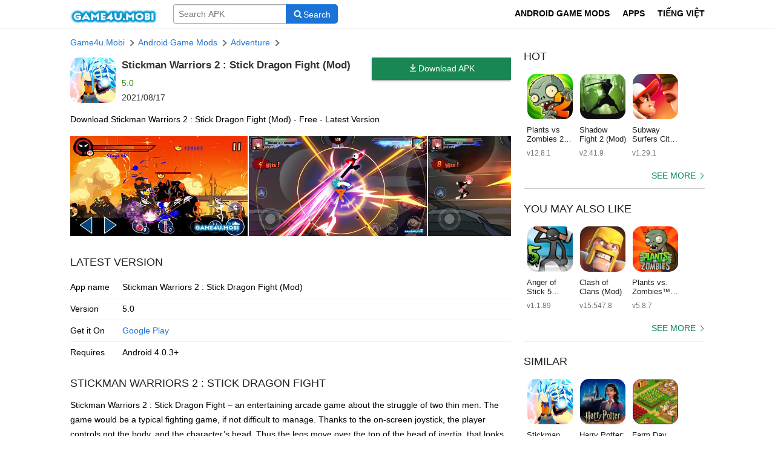

--- FILE ---
content_type: text/html; charset=UTF-8
request_url: https://game4u.mobi/en/stickman-warriors-2-stick-dragon-fight-mod.html
body_size: 8869
content:
<!DOCTYPE html>
<html lang="en">
<head>
    <meta http-equiv="Content-Type" content="text/html; charset=UTF-8"/>
    <title>Download Stickman Warriors 2 : Stick Dragon Fight (Mod, Unlimited Money) for android</title>

    <meta name="viewport" content="width=device-width, initial-scale=1.0, maximum-scale=1.0, user-scalable=no">
    <link rel="shortcut icon" href="https://game4u.mobi/favicon.ico" type="image/x-icon"/>

        <meta name='robots' content='index, follow, max-image-preview:large, max-snippet:-1, max-video-preview:-1' />
            <link rel="alternate" href="https://game4u.mobi/stickman-warriors-2-stick-dragon-fight-mod-2.html" hreflang="vi" />
            <link rel="alternate" href="https://game4u.mobi/en/stickman-warriors-2-stick-dragon-fight-mod.html" hreflang="en" />
                    <meta name="description" content="Stickman Warriors 2 : Stick Dragon Fight – an entertaining arcade game about the struggle of two thin men. The game would be a typical fighting game, if not dif" />
    
    <link rel="canonical" href="https://game4u.mobi/en/stickman-warriors-2-stick-dragon-fight-mod.html" />

    <meta property="og:locale" content="en_US" />
                                    <meta property="og:locale:alternate" content="en_US" />
                <meta property="og:type" content="article">
    <meta property="og:title" content="Download Stickman Warriors 2 : Stick Dragon Fight (Mod, Unlimited Money) for android" />
            <meta property="og:description" content="Stickman Warriors 2 : Stick Dragon Fight – an entertaining arcade game about the struggle of two thin men. The game would be a typical fighting game, if not dif" />
        <meta property="og:url" content="https://game4u.mobi/en/stickman-warriors-2-stick-dragon-fight-mod.html" />
    <meta property="og:site_name" content="Game4u.Mobi - Download Games &amp; MOD APKs for Android Free" />
            <meta property="og:image" content="https://game4u.mobi/uploads/2025/Stickman-Ghost-Warrior-2.jpg" />
    
    <meta property="og:image:width" content="306" />
    <meta property="og:image:height" content="306" />
    <meta property="og:image:type" content="image/png" />

    
    <script type="application/ld+json">
        {"@context":"https://schema.org","@graph":[{"@type":"Organization","@id":"https://game4u.mobi/#organization","name":"Game4u.Mobi","url":"https://game4u.mobi","logo":{"@type":"ImageObject","inLanguage":"en","@id":"https://game4u.mobi/#/schema/logo/image","url":"https://game4u.mobi/images/logo.png","contentUrl":"https://game4u.mobi/images/logo.png","width":600,"height":102,"caption":"Game4u.Mobi"},"image":{"@id":"https://game4u.mobi/#/schema/logo/image"}},{"@type":"WebSite","@id":"https://game4u.mobi/#website","url":"https://game4u.mobi","name":"Game4u.Mobi","description":"Just APK Download site","publisher":{"@id":"https://game4u.mobi/#organization"},"potentialAction":[{"@type":"SearchAction","target":{"@type":"EntryPoint","urlTemplate":"https://game4u.mobi/search?q={search_term_string}"},"query-input":"required name=search_term_string"}],"inLanguage":"en"},{"@type":"ImageObject","inLanguage":"en","@id":"https://game4u.mobi/en/stickman-warriors-2-stick-dragon-fight-mod.html#primaryimage","url":"https://game4u.mobi/uploads/2025/Stickman-Warriors-2-Stick-Dragon-Fight-Mod.png","contentUrl":"https://game4u.mobi/uploads/2025/Stickman-Warriors-2-Stick-Dragon-Fight-Mod.png","width":512,"height":512},{"@type":"WebPage","@id":"https://game4u.mobi/en/stickman-warriors-2-stick-dragon-fight-mod.html#webpage","url":"https://game4u.mobi/en/stickman-warriors-2-stick-dragon-fight-mod.html","name":"Download Stickman Warriors 2 : Stick Dragon Fight (Mod, Unlimited Money) for android","isPartOf":{"@id":"https://game4u.mobi/#website"},"primaryImageOfPage":{"@id":"https://game4u.mobi/en/stickman-warriors-2-stick-dragon-fight-mod.html#primaryimage"},"datePublished":"2017-01-10T20:55:34+07:00","dateModified":"2021-08-17T00:24:00+07:00","description":"","inLanguage":"en","potentialAction":[{"@type":"ReadAction","target":["https://game4u.mobi/en/stickman-warriors-2-stick-dragon-fight-mod.html"]}]},{"@type":"BreadcrumbList","@id":"https://game4u.mobi/en/stickman-warriors-2-stick-dragon-fight-mod.html#breadcrumb","itemListElement":[{"@type":"ListItem","position":1,"name":"Home","item":"https://game4u.mobi"},{"@type":"ListItem","position":2,"name":"Android Game Mods","item":"https://game4u.mobi/en/category/android-game-mods"},{"@type":"ListItem","position":3,"name":"Adventure","item":"https://game4u.mobi/en/category/game-adventure"},{"@type":"ListItem","position":4,"name":"Stickman Warriors 2 : Stick Dragon Fight"}]},{"@type":"MobileApplication","isPartOf":{"@id":"https://game4u.mobi/en/stickman-warriors-2-stick-dragon-fight-mod.html#webpage"},"mainEntityOfPage":{"@id":"https://game4u.mobi/en/stickman-warriors-2-stick-dragon-fight-mod.html#webpage"},"@id":"https://game4u.mobi/en/stickman-warriors-2-stick-dragon-fight-mod.html#article","headline":"Stickman Warriors 2 : Stick Dragon Fight","inLanguage":"en","name":"Stickman Warriors 2 : Stick Dragon Fight","datePublished":"2017-01-10T20:55:34+07:00","dateModified":"2021-08-17T00:24:00+07:00","applicationCategory":"Application","operatingSystem":"Android","softwareVersion":"5.0","offers":{"@type":"Offer","price":"0","priceCurrency":"USD"}}]}
    </script>





    <script>
        var hasWebP=!1;!function(){var A=new Image;A.onload=function(){hasWebP=!!(A.height>0&&A.width>0)},A.onerror=function(){hasWebP=!1},A.src="[data-uri]"}();
        function lazyImage(o){return function(){function r(e){e.onload=function(){e.classList.remove(o),e.classList.add("lazyloaded"),e.referrerPolicy="no-referrer"},e.dataset.lazybackground&&(e.style.backgroundImage="url(".concat(e.dataset.lazybackground,")")),e.referrerPolicy="no-referrer",e.getAttribute("data-src")&&(e.src=!hasWebP&&(e.dataset.src.indexOf("googleusercontent.com")||e.dataset.src.indexOf("ggpht.com"))?e.dataset.src.replace(/-rw$/,""):e.dataset.src,"IntersectionObserver"in window&&t.unobserve(e))}var t,e=document.querySelectorAll("."+o);if("IntersectionObserver"in window)t=new IntersectionObserver(function(e){e.forEach(function(e){0<e.intersectionRatio&&r(e.target)})},{rootMargin:"0px",threshold:0}),e.forEach(function(e){t.observe(e)});else for(var n=0;n<e.length;n++)r(e[n])}}
    </script>
    <link rel="preload" as="style" href="https://game4u.mobi/build/assets/style-DtVRPPqm.css" /><link rel="stylesheet" href="https://game4u.mobi/build/assets/style-DtVRPPqm.css" />
            <script async src="https://www.googletagmanager.com/gtag/js?id=G-V60VC0K6DR"></script>
        <script>
            window.dataLayer = window.dataLayer || [];
            function gtag(){dataLayer.push(arguments);}
            gtag('js', new Date());

            gtag('config', 'G-V60VC0K6DR');
        </script>


        <script src="https://fpyf8.com/88/tag.min.js" data-zone="138352" async data-cfasync="false"></script>

    </head>
<body>

<nav class="navbar">
    <div class="container">
        <div class="navbar-brand">
            <a href="https://game4u.mobi/en" class="navbar-item" style="color: inherit !important;margin-right: auto;">
                <span class="fs20 fw600" style="display: flex;align-items: center;color: #00875F"><img src="https://game4u.mobi/images/logo.png" alt="logo" style="width: 143px;height: 30px;
                margin-right: 6px;vertical-align: baseline;" aria-hidden="true"></span>
            </a>

            <a aria-label="Search" role="button" href="javascript:void(0)" onclick="toggleNavbar();document.querySelector('input[name=s]').focus()" class="navbar-item is-mobile-only"><i class="icon searchb" aria-hidden="true"></i></a>


            <div class="navbar-burger burger" data-target="game4u-menu" style="margin-left: 0;" onclick="toggleNavbar()">
                <span></span><span></span><span></span>
            </div>
        </div>
        <div id="game4u-menu" class="navbar-menu">
                <div class="navbar-start">
        <div class="navbar-item" id="nav-search">
            <form action="https://game4u.mobi/en/search" method="GET">
                <button aria-label="Search" class="button button-search is-link">
                    <svg class="icon ic-search"><use xlink:href="#ic-search-btn"></use></svg><span class="is-desktop-only">Search</span>
                </button>
                <div class="center" style="overflow: hidden">
                    <input name="q" value="" placeholder="Search APK" required aria-label="Name" class="ainput" type="search" autocomplete="off" autocapitalize="none">
                </div>
            </form>
        </div>
    </div>
            <div class="navbar-end">
                                                                            <a class="navbar-item" href="https://game4u.mobi/en/category/android-game-mods"><span>ANDROID GAME MODS</span></a>
                                        <a class="navbar-item" href="https://game4u.mobi/en/category/android-apps"><span>APPS</span></a>
                                
                        <a class="navbar-item" href="https://game4u.mobi/stickman-warriors-2-stick-dragon-fight-mod-2.html"><span>TIẾNG VIỆT</span></a>
                                    </div>
        </div>
    </div>
</nav>

    <section id="main" class="section">
        <div class="container">
            <div class="columns">
                <div class="column is-main">



                    <nav class="breadcrumb">
                        <p><a href="https://game4u.mobi/en">Game4u.Mobi</a></p>
                                                    <p><a href="https://game4u.mobi/en/category/android-game-mods">Android Game Mods</a></p>
                        
                                                <p><a href="https://game4u.mobi/en/category/game-adventure">Adventure</a></p>
                        <p></p>
                    </nav>
                    <div class="app_header mt-14">
                        <div class="avatar">
                            <img src="https://game4u.mobi/uploads/2025/Stickman-Warriors-2-Stick-Dragon-Fight-Mod.png" alt="Stickman Warriors 2 : Stick Dragon Fight" data-src="https://game4u.mobi/uploads/2025/Stickman-Warriors-2-Stick-Dragon-Fight-Mod.png" class="lazyloaded" />
                        </div>
                                                    <div class="download is-desktop-only">
                                <div class="button-group mb-14">
                                    <a class="button is-success is-fullwidth" href="https://game4u.mobi/en/stickman-warriors-2-stick-dragon-fight-mod/download" title="Stickman Warriors 2 : Stick Dragon Fight apk"><svg class="icon ic-arrow-download"><use xlink:href="#icon-arrow-download"></use></svg>Download APK</a>
                                </div>
                            </div>
                                                <div class="info">
                            <div class="app_name"><h1>Stickman Warriors 2 : Stick Dragon Fight (Mod)</h1> </div>
                            <div class="version">5.0</div>
                            <div class="modified_date">2021/08/17</div>
                        </div>

                    </div>
                    <h2 class="mt-14 mb-14">Download Stickman Warriors 2 : Stick Dragon Fight (Mod) - Free - Latest Version</h2>

                                            <div class="button-group mt-14 mb-20 is-mobile-only">
                            <a class="button is-success is-fullwidth" href="https://game4u.mobi/en/stickman-warriors-2-stick-dragon-fight-mod/download" title="Stickman Warriors 2 : Stick Dragon Fight apk"><svg class="icon ic-arrow-download"><use xlink:href="#icon-arrow-download"></use></svg>Download APK</a>
                        </div>
                    
                                            <div class="gallery beauty-scroll mb-14" id="gallery-screenshots">
                            <a href="https://game4u.mobi/uploads/2025/Stickman-Ghost-Warrior-2.jpg"><img data-src="https://game4u.mobi/uploads/2025/Stickman-Ghost-Warrior-2.jpg" alt="→" src="https://game4u.mobi/images/site/1.gif" class="lzl" /></a><a href="https://game4u.mobi/uploads/2025/24660.jpg"><img data-src="https://game4u.mobi/uploads/2025/24660.jpg" alt="→" src="https://game4u.mobi/images/site/1.gif" class="lzl" /></a><a href="https://game4u.mobi/uploads/2025/35161.jpg"><img data-src="https://game4u.mobi/uploads/2025/35161.jpg" alt="→" src="https://game4u.mobi/images/site/1.gif" class="lzl" /></a><a href="https://game4u.mobi/uploads/2025/88172.jpg"><img data-src="https://game4u.mobi/uploads/2025/88172.jpg" alt="→" src="https://game4u.mobi/images/site/1.gif" class="lzl" /></a><a href="https://game4u.mobi/uploads/2025/91607.jpg"><img data-src="https://game4u.mobi/uploads/2025/91607.jpg" alt="→" src="https://game4u.mobi/images/site/1.gif" class="lzl" /></a><a href="https://game4u.mobi/uploads/2025/54127.jpg"><img data-src="https://game4u.mobi/uploads/2025/54127.jpg" alt="→" src="https://game4u.mobi/images/site/1.gif" class="lzl" /></a>
                        </div>
                    






                    <section class="info">
                        <h2 class="title" style="padding-top: 10px"><a href="#download">Latest Version</a></h2>
                        <div class="scroll-x">
                            <table class="table information">
                                <tbody>
                                    <tr>
                                        <td>App name</td><td>Stickman Warriors 2 : Stick Dragon Fight (Mod)</td>
                                    </tr>
                                    <tr>
                                        <td><span>Version</span></td><td>5.0</td>
                                    </tr>
                                    <tr>
                                        <td><span>Get it On</span></td><td><a href="https://play.google.com/store/apps/details?id=com.stickman.warriosfight" class="is-link" rel="nofollow noreferrer" target="_blank" title="Get Stickman Warriors 2 : Stick Dragon Fight on Google Play">Google Play</a></td>
                                    </tr>
                                    <tr>
                                        <td>Requires</td><td>Android 4.0.3+</td>
                                    </tr>
                                                                    </tbody>
                            </table>
                        </div>
                    </section>
                    <article>
                        <h2 class="title" style="padding-top: 10px">Stickman Warriors 2 : Stick Dragon Fight</h2>
                        <div class="content">
                            <div class="text-description ton">
                                <p>Stickman Warriors 2 : Stick Dragon Fight &#8211; an entertaining arcade game about the struggle of two thin men. The game would be a typical fighting game, if not difficult to manage. Thanks to the on-screen joystick, the player controls not the body, and the character&#8217;s head. Thus the legs move over the top of the head of inertia, that looks pretty funny. So to get to the vulnerable parts of the opponent with no tricks of fancy somersaults becomes very difficult, but insanely fun.<br />
Fights look spectacular and fresh. With precise strokes mode is slow-motion, in which the result is visible in all its glory. The health is not displayed on a traditional scale and at the extremities of the characters. When they turn red &#8211; the end is near.</p>


                            </div>
                        </div>
                    </article>

                                            <div class="button-group mb-20" id="download" >
                            <a class="button is-success is-fullwidth" href="https://game4u.mobi/en/stickman-warriors-2-stick-dragon-fight-mod/download" title="Download Stickman Warriors 2 : Stick Dragon Fight"><svg class="icon ic-arrow-download"><use xlink:href="#icon-arrow-download"></use></svg>Download Stickman Warriors 2 : Stick Dragon Fight</a>

                        </div>
                    


                </div>


                <div class="column is-nav">



                    <div class="widget">
                        <h2 class="title">Hot</h2>
                        <div class="content content-apps content-gapps apps-side-bar">
                                                            <a href="https://game4u.mobi/en/plants-vs-zombies-2-mod.html" title="Plants vs Zombies 2"><figure><img src="https://game4u.mobi/uploads/2025/plants-vs-zombies-2-a6kDi.webp" alt="Plants vs Zombies 2" data-src="https://game4u.mobi/uploads/2025/plants-vs-zombies-2-a6kDi.webp" /></figure><p>Plants vs Zombies 2 (Mod)</p><p>v12.8.1</p></a>
                                                            <a href="https://game4u.mobi/en/shadow-fight-2-mod.html" title="Shadow Fight 2"><figure><img src="https://game4u.mobi/uploads/2025/Shadow-Fight-2-mod.jpg" alt="Shadow Fight 2" data-src="https://game4u.mobi/uploads/2025/Shadow-Fight-2-mod.jpg" /></figure><p>Shadow Fight 2 (Mod)</p><p>v2.41.9</p></a>
                                                            <a href="https://game4u.mobi/en/subway-surfers-city-mod.html" title="Subway Surfers City"><figure><img src="https://game4u.mobi/uploads/2025/subway-surfers-city-5tPHi.webp" alt="Subway Surfers City" data-src="https://game4u.mobi/uploads/2025/subway-surfers-city-5tPHi.webp" /></figure><p>Subway Surfers City (Mod)</p><p>v1.29.1</p></a>
                                                            <a href="https://game4u.mobi/en/zombie-tsunami-hack-full-tien.html" title="Zombie Tsunami"><figure><img src="https://game4u.mobi/uploads/2025/unnamed-3-z.png" alt="Zombie Tsunami" data-src="https://game4u.mobi/uploads/2025/unnamed-3-z.png" /></figure><p>Zombie Tsunami (Mod)</p><p>v4.6.9</p></a>
                                                            <a href="https://game4u.mobi/en/sniper-3d-assassin-hack-tien.html" title="Sniper 3D: Fun Free Online FPS"><figure><img src="https://game4u.mobi/uploads/2025/jXUXzyXp9OQ.jpg" alt="Sniper 3D: Fun Free Online FPS" data-src="https://game4u.mobi/uploads/2025/jXUXzyXp9OQ.jpg" /></figure><p>Sniper 3D: Fun Free Online FPS (Mod)</p><p>v6.12.3</p></a>
                                                            <a href="https://game4u.mobi/en/dragon-ball-z-dokkan-battle-hack-bat-tu-max-damage.html" title="DRAGON BALL Z DOKKAN BATTLE"><figure><img src="https://game4u.mobi/uploads/2017/dragon-ball-z-dokkan-battle-0CaNU.webp" alt="DRAGON BALL Z DOKKAN BATTLE" data-src="https://game4u.mobi/uploads/2017/dragon-ball-z-dokkan-battle-0CaNU.webp" /></figure><p>DRAGON BALL Z DOKKAN BATTLE (Mod)</p><p>v5.32.0</p></a>
                                                            <a href="https://game4u.mobi/en/gardenscapes-hack-tien-cho-android.html" title="Gardenscapes"><figure><img src="https://game4u.mobi/uploads/2025/unnamed-856.png" alt="Gardenscapes" data-src="https://game4u.mobi/uploads/2025/unnamed-856.png" /></figure><p>Gardenscapes (Mod)</p><p>v9.3.1</p></a>
                                                            <a href="https://game4u.mobi/en/carx-drift-racing-3-mod.html" title="CarX Drift Racing 3"><figure><img src="https://game4u.mobi/uploads/2025/carx-drift-racing-3-bEvR3.webp" alt="CarX Drift Racing 3" data-src="https://game4u.mobi/uploads/2025/carx-drift-racing-3-bEvR3.webp" /></figure><p>CarX Drift Racing 3 (Mod)</p><p>v1.8.2</p></a>
                                                            <a href="https://game4u.mobi/en/tanks-a-lot-mod.html" title="Tanks a lot!"><figure><img src="https://game4u.mobi/uploads/2025/unnamed115.jpg" alt="Tanks a lot!" data-src="https://game4u.mobi/uploads/2025/unnamed115.jpg" /></figure><p>Tanks a lot! (Mod)</p><p>v8.900</p></a>
                                                            <a href="https://game4u.mobi/en/grim-soul-dark-fantasy-survival-hack-cho-android.html" title="Grim Soul: Dark Fantasy Survival"><figure><img src="https://game4u.mobi/uploads/2025/grim-soul-dark-fantasy-survival-mod-SAIq.png" alt="Grim Soul: Dark Fantasy Survival" data-src="https://game4u.mobi/uploads/2025/grim-soul-dark-fantasy-survival-mod-SAIq.png" /></figure><p>Grim Soul: Dark Fantasy Survival (Mod)</p><p>v7.9.0</p></a>
                                                    </div>
                        <div class="more"><a href="https://game4u.mobi">See more</a></div>
                    </div>
                    <div class="widget">
                        <h2 class="title">You May Also Like</h2>
                        <div class="content content-apps content-gapps apps-side-bar">
                                                            <a href="https://game4u.mobi/en/anger-of-stick-5-mod.html" title="Anger of Stick 5"><figure><img src="https://game4u.mobi/uploads/2025/anger-of-stick-5-mod-0B2S.png" alt="Anger of Stick 5" data-src="https://game4u.mobi/uploads/2025/anger-of-stick-5-mod-0B2S.png" /></figure><p>Anger of Stick 5 (Mod)</p><p>v1.1.89</p></a>
                                                            <a href="https://game4u.mobi/en/clash-of-clans-hack-khong-gioi-han-tai-nguyen.html" title="Clash of Clans"><figure><img src="https://game4u.mobi/uploads/2025/90.jpeg" alt="Clash of Clans" data-src="https://game4u.mobi/uploads/2025/90.jpeg" /></figure><p>Clash of Clans (Mod)</p><p>v15.547.8</p></a>
                                                            <a href="https://game4u.mobi/en/plants-vs-zombies-free-hack-tien-hack-mat-troi.html" title="Plants vs. Zombies™"><figure><img src="https://game4u.mobi/uploads/2025/plants-vs-zombies-mod-N8hJ.png" alt="Plants vs. Zombies™" data-src="https://game4u.mobi/uploads/2025/plants-vs-zombies-mod-N8hJ.png" /></figure><p>Plants vs. Zombies™ (Mod)</p><p>v5.8.7</p></a>
                                                            <a href="https://game4u.mobi/en/shadow-fight-2-special-edition-hack-tien-cho-android.html" title="Shadow Fight 2 Special Edition"><figure><img src="https://game4u.mobi/uploads/2025/20170818041432549.jpg" alt="Shadow Fight 2 Special Edition" data-src="https://game4u.mobi/uploads/2025/20170818041432549.jpg" /></figure><p>Shadow Fight 2 Special Edition (Mod)</p><p>v1.0.12</p></a>
                                                            <a href="https://game4u.mobi/en/my-talking-tom-hack-full-coin.html" title="My Talking Tom"><figure><img src="https://game4u.mobi/uploads/2025/my-talking-tom-JURvv.webp" alt="My Talking Tom" data-src="https://game4u.mobi/uploads/2025/my-talking-tom-JURvv.webp" /></figure><p>My Talking Tom (Mod)</p><p>v25.4.3.6961</p></a>
                                                            <a href="https://game4u.mobi/en/asphalt-8-airborne-hack-tien-nitro.html" title="Asphalt 8 - Car Racing Game"><figure><img src="https://game4u.mobi/uploads/2025/asphalt-8-airborne-mod-rmgg.png" alt="Asphalt 8 - Car Racing Game" data-src="https://game4u.mobi/uploads/2025/asphalt-8-airborne-mod-rmgg.png" /></figure><p>Asphalt 8 - Car Racing Game (Mod)</p><p>v8.4.0i</p></a>
                                                            <a href="https://game4u.mobi/en/stick-wars-2-battle-of-legions-mod.html" title="Stick Battle: War of Legions"><figure><img src="https://game4u.mobi/uploads/2025/Stick-Wars-2-Battle-of-Legions.png" alt="Stick Battle: War of Legions" data-src="https://game4u.mobi/uploads/2025/Stick-Wars-2-Battle-of-Legions.png" /></figure><p>Stick Battle: War of Legions (Mod)</p><p>v2.5.5</p></a>
                                                            <a href="https://game4u.mobi/en/happy-ranch-mod.html" title="Happy Ranch"><figure><img src="https://game4u.mobi/uploads/2025/happy-ranch.png" alt="Happy Ranch" data-src="https://game4u.mobi/uploads/2025/happy-ranch.png" /></figure><p>Happy Ranch (Mod)</p><p>v1.17.10</p></a>
                                                            <a href="https://game4u.mobi/en/kingdom-wars-mod.html" title="Kingdom Wars"><figure><img src="https://game4u.mobi/uploads/2025/62c896f.png" alt="Kingdom Wars" data-src="https://game4u.mobi/uploads/2025/62c896f.png" /></figure><p>Kingdom Wars (Mod)</p><p>v4.3.1</p></a>
                                                            <a href="https://game4u.mobi/en/dude-theft-wars-mod.html" title="Dude Theft Wars"><figure><img src="https://game4u.mobi/uploads/2023/dude-theft-wars-OCLvI.webp" alt="Dude Theft Wars" data-src="https://game4u.mobi/uploads/2023/dude-theft-wars-OCLvI.webp" /></figure><p>Dude Theft Wars (Mod)</p><p>v0.9.0.9f6</p></a>
                                                    </div>
                        <div class="more"><a href="https://game4u.mobi">See more</a></div>
                    </div>
                    <div class="widget">
                        <h2 class="title">Similar</h2>
                        <div class="content content-apps content-gapps apps-side-bar">
                                                            <a href="https://game4u.mobi/en/stickman-warriors-2-stick-dragon-fight-mod-2.html" title="Stickman Warriors 2 : Stick Dragon Fight"><figure><img src="https://game4u.mobi/uploads/2025/Stickman-Warriors-2-Stick-Dragon-Fight-Mod.png" alt="Stickman Warriors 2 : Stick Dragon Fight" data-src="https://game4u.mobi/uploads/2025/Stickman-Warriors-2-Stick-Dragon-Fight-Mod.png" /></figure><p>Stickman Warriors 2 : Stick Dragon Fight (Mod)</p><p>v5.0</p></a>
                                                            <a href="https://game4u.mobi/en/harry-potter-hogwarts-mystery-hack-free-shopping.html" title="Harry Potter: Hogwarts Mystery"><figure><img src="https://game4u.mobi/uploads/2025/harry-potter-hogwarts-mystery-mod-ihY1.png" alt="Harry Potter: Hogwarts Mystery" data-src="https://game4u.mobi/uploads/2025/harry-potter-hogwarts-mystery-mod-ihY1.png" /></figure><p>Harry Potter: Hogwarts Mystery (Mod)</p><p>v6.6.1</p></a>
                                                            <a href="https://game4u.mobi/en/farm-day-village-farming-offline-games-mod.html" title="Farm Day Village Farming: Offline Games"><figure><img src="https://game4u.mobi/uploads/2025/imagen-farm-day-village-farming-offline-games-0thumb.jpeg" alt="Farm Day Village Farming: Offline Games" data-src="https://game4u.mobi/uploads/2025/imagen-farm-day-village-farming-offline-games-0thumb.jpeg" /></figure><p>Farm Day Village Farming: Offline Games (Mod)</p><p>v1.2.39</p></a>
                                                            <a href="https://game4u.mobi/en/survival-island-evo-pro-survivor-building-home-mod.html" title="Survival Island: EVO PRO– Survivor building home"><figure><img src="https://game4u.mobi/uploads/2025/Survival-Island.jpg" alt="Survival Island: EVO PRO– Survivor building home" data-src="https://game4u.mobi/uploads/2025/Survival-Island.jpg" /></figure><p>Survival Island: EVO PRO– Survivor building home (Mod)</p><p>v3.252</p></a>
                                                            <a href="https://game4u.mobi/en/knives-out-mod.html" title="Knives Out"><figure><img src="https://game4u.mobi/uploads/2025/knives-out.jpg" alt="Knives Out" data-src="https://game4u.mobi/uploads/2025/knives-out.jpg" /></figure><p>Knives Out (Mod)</p><p>v1.262.479193</p></a>
                                                            <a href="https://game4u.mobi/en/sonic-forces-mod.html" title="Sonic Forces"><figure><img src="https://game4u.mobi/uploads/2025/Sonic-Forces-.jpg" alt="Sonic Forces" data-src="https://game4u.mobi/uploads/2025/Sonic-Forces-.jpg" /></figure><p>Sonic Forces (Mod)</p><p>v4.0.3</p></a>
                                                            <a href="https://game4u.mobi/en/badland-mod.html" title="BADLAND"><figure><img src="https://game4u.mobi/uploads/2025/BADLAND-mod.png" alt="BADLAND" data-src="https://game4u.mobi/uploads/2025/BADLAND-mod.png" /></figure><p>BADLAND (Mod)</p><p>v3.2.0.98</p></a>
                                                            <a href="https://game4u.mobi/en/hidden-city-hidden-object-adventure-hack-tien-cho-android.html" title="Hidden City: Hidden Object Adventure"><figure><img src="https://game4u.mobi/uploads/2025/hidden_city_mod.png" alt="Hidden City: Hidden Object Adventure" data-src="https://game4u.mobi/uploads/2025/hidden_city_mod.png" /></figure><p>Hidden City: Hidden Object Adventure (Mod)</p><p>v1.51.5102</p></a>
                                                            <a href="https://game4u.mobi/en/ghost-town-adventures-hack-kim-cuong-cho-android.html" title="Ghost Town Adventures"><figure><img src="https://game4u.mobi/uploads/2025/unnamed-1.png" alt="Ghost Town Adventures" data-src="https://game4u.mobi/uploads/2025/unnamed-1.png" /></figure><p>Ghost Town Adventures (Mod)</p><p>v2.59.1</p></a>
                                                            <a href="https://game4u.mobi/en/dragon-land-hack-gold-hack-one-hit.html" title="Dragon Land"><figure><img src="https://game4u.mobi/uploads/2025/240-1.jpg" alt="Dragon Land" data-src="https://game4u.mobi/uploads/2025/240-1.jpg" /></figure><p>Dragon Land (Mod)</p><p>v3.2.4</p></a>
                            
                        </div>
                        <div class="more"><a href="https://game4u.mobi">See more</a></div>
                    </div>
                    <div class="is-mobile-only">
                        <hr>
                        <form action="https://game4u.mobi/en/search" method="GET">
                            <button aria-label="Search" class="button button-search is-link">
                                <svg class="icon ic-search"><use xlink:href="#ic-search-btn"></use></svg><span class="is-desktop-only">Search</span>
                            </button>
                            <div class="center" style="overflow: hidden">
                                <input name="q" value="" placeholder="Search APK" required aria-label="Name" class="ainput" type="search" autocomplete="off" autocapitalize="none">
                            </div>
                        </form>
                    </div>


                </div> <!-- /column -->
            </div>
        </div>
    </section>

<footer class="footer">
    <div class="container">
        <p class="footer-menu">
            <span>© 2026 Game4u</span>

            | <a href="/lien-he" rel="nofollow">Liên hệ</a>
            | <a href="/chinh-sach-bao-mat" rel="nofollow">Chính sách bảo mật</a>
            | <a href="/dieu-khoan-su-dung" rel="nofollow">Điều khoản sử dụng</a>
            | <a href="/huong-dan-cai-dat" rel="nofollow">Hướng dẫn cài đặt</a>

        </p>
    </div>
</footer>
<svg style="display: none;" xmlns="http://www.w3.org/2000/svg">
    <symbol id="ic-search-btn" viewBox="0 0 1792 1792"><path d="M1216 832q0-185-131.5-316.5t-316.5-131.5-316.5 131.5-131.5 316.5 131.5 316.5 316.5 131.5 316.5-131.5 131.5-316.5zm512 832q0 52-38 90t-90 38q-54 0-90-38l-343-342q-179 124-399 124-143 0-273.5-55.5t-225-150-150-225-55.5-273.5 55.5-273.5 150-225 225-150 273.5-55.5 273.5 55.5 225 150 150 225 55.5 273.5q0 220-124 399l343 343q37 37 37 90z" /></symbol>
    <symbol id="ic-dl" viewBox="0 0 24 24"><rect fill="none" /><path d="M13,6v8.16l2.59-2.58L17,12.99L11.99,18L7,12.99l1.41-1.42L11,14.16V6H13z M20,4H4v16h16V4z M20,2c1.1,0,2,0.9,2,2v16c0,1.1-0.9,2-2,2H4c-1.1,0-2-0.9-2-2V4c0-1.1,0.9-2,2-2H20z" /></symbol>
    <symbol id="icon-arrow-download" viewBox="0 0 384 512"><path class="path1" d="M348.5 232.1l-148 148.4c-4.7 4.7-12.3 4.7-17 0l-148-148.4c-4.7-4.7-4.7-12.3 0-17l19.6-19.6c4.8-4.8 12.5-4.7 17.1.2l93.7 97.1V44c0-6.6 5.4-12 12-12h28c6.6 0 12 5.4 12 12v248.8l93.7-97.1c4.7-4.8 12.4-4.9 17.1-.2l19.6 19.6c4.9 4.7 4.9 12.3.2 17zM372 428H12c-6.6 0-12 5.4-12 12v28c0 6.6 5.4 12 12 12h360c6.6 0 12-5.4 12-12v-28c0-6.6-5.4-12-12-12z"></path></symbol>
    <symbol id="ic-similar" viewBox="0 0 576 512"><path d="M528.1 171.5L382 150.2 316.7 17.8c-11.7-23.6-45.6-23.9-57.4 0L194 150.2 47.9 171.5c-26.2 3.8-36.7 36.1-17.7 54.6l105.7 103-25 145.5c-4.5 26.3 23.2 46 46.4 33.7L288 439.6l130.7 68.7c23.2 12.2 50.9-7.4 46.4-33.7l-25-145.5 105.7-103c19-18.5 8.5-50.8-17.7-54.6zM388.6 312.3l23.7 138.4L288 385.4l-124.3 65.3 23.7-138.4-100.6-98 139-20.2 62.2-126 62.2 126 139 20.2-100.6 98z" class=""></path></symbol>
    <symbol id="ic-latest-updates" viewBox="0 0 448 512"><path d="M400 64h-48V12c0-6.627-5.373-12-12-12h-40c-6.627 0-12 5.373-12 12v52H160V12c0-6.627-5.373-12-12-12h-40c-6.627 0-12 5.373-12 12v52H48C21.49 64 0 85.49 0 112v352c0 26.51 21.49 48 48 48h352c26.51 0 48-21.49 48-48V112c0-26.51-21.49-48-48-48zm-6 400H54a6 6 0 0 1-6-6V160h352v298a6 6 0 0 1-6 6zm-52.849-200.65L198.842 404.519c-4.705 4.667-12.303 4.637-16.971-.068l-75.091-75.699c-4.667-4.705-4.637-12.303.068-16.971l22.719-22.536c4.705-4.667 12.303-4.637 16.97.069l44.104 44.461 111.072-110.181c4.705-4.667 12.303-4.637 16.971.068l22.536 22.718c4.667 4.705 4.636 12.303-.069 16.97z"></path></symbol>
    <symbol id="ic-top-new-free" viewBox="0 0 384 512"><path d="M336 0H48C21.49 0 0 21.49 0 48v464l192-112 192 112V48c0-26.51-21.49-48-48-48zm0 428.43l-144-84-144 84V54a6 6 0 0 1 6-6h276c3.314 0 6 2.683 6 5.996V428.43z"></path></symbol>
    <symbol id="ic-latest-versions" viewBox="0 0 448 512"><path d="M400 64h-48V12c0-6.627-5.373-12-12-12h-40c-6.627 0-12 5.373-12 12v52H160V12c0-6.627-5.373-12-12-12h-40c-6.627 0-12 5.373-12 12v52H48C21.49 64 0 85.49 0 112v352c0 26.51 21.49 48 48 48h352c26.51 0 48-21.49 48-48V112c0-26.51-21.49-48-48-48zm-6 400H54a6 6 0 0 1-6-6V160h352v298a6 6 0 0 1-6 6zm-52.849-200.65L198.842 404.519c-4.705 4.667-12.303 4.637-16.971-.068l-75.091-75.699c-4.667-4.705-4.637-12.303.068-16.971l22.719-22.536c4.705-4.667 12.303-4.637 16.97.069l44.104 44.461 111.072-110.181c4.705-4.667 12.303-4.637 16.971.068l22.536 22.718c4.667 4.705 4.636 12.303-.069 16.97z"></path></symbol>

    <symbol id="apk-icon-info" viewBox="0 0 512 512"><path fill="#1A73D6" d="M504 256c0 136.997-111.043 248-248 248S8 392.997 8 256C8 119.083 119.043 8 256 8s248 111.083 248 248zM262.655 90c-54.497 0-89.255 22.957-116.549 63.758-3.536 5.286-2.353 12.415 2.715 16.258l34.699 26.31c5.205 3.947 12.621 3.008 16.665-2.122 17.864-22.658 30.113-35.797 57.303-35.797 20.429 0 45.698 13.148 45.698 32.958 0 14.976-12.363 22.667-32.534 33.976C247.128 238.528 216 254.941 216 296v4c0 6.627 5.373 12 12 12h56c6.627 0 12-5.373 12-12v-1.333c0-28.462 83.186-29.647 83.186-106.667 0-58.002-60.165-102-116.531-102zM256 338c-25.365 0-46 20.635-46 46 0 25.364 20.635 46 46 46s46-20.636 46-46c0-25.365-20.635-46-46-46z"></path></symbol>
    <symbol id="apk-icon-download" viewBox="0 0 384 512"><path fill="#i70757a" d="M348.5 232.1l-148 148.4c-4.7 4.7-12.3 4.7-17 0l-148-148.4c-4.7-4.7-4.7-12.3 0-17l19.6-19.6c4.8-4.8 12.5-4.7 17.1.2l93.7 97.1V44c0-6.6 5.4-12 12-12h28c6.6 0 12 5.4 12 12v248.8l93.7-97.1c4.7-4.8 12.4-4.9 17.1-.2l19.6 19.6c4.9 4.7 4.9 12.3.2 17zM372 428H12c-6.6 0-12 5.4-12 12v28c0 6.6 5.4 12 12 12h360c6.6 0 12-5.4 12-12v-28c0-6.6-5.4-12-12-12z"></path></symbol>
    <symbol id="ic-download-right" viewBox="0 0 24 24"><path fill="currentColor" d="M16.59 9H15V4c0-.55-.45-1-1-1h-4c-.55 0-1 .45-1 1v5H7.41c-.89 0-1.34 1.08-.71 1.71l4.59 4.59c.39.39 1.02.39 1.41 0l4.59-4.59c.63-.63.19-1.71-.7-1.71zM5 19c0 .55.45 1 1 1h12c.55 0 1-.45 1-1s-.45-1-1-1H6c-.55 0-1 .45-1 1z" /></symbol>
    <symbol id="ic-minsdk" viewBox="0 0 550.8 550.8"> <g> <g id="adb"> <path d="M96.9,372.3c0,99.45,79.05,178.5,178.5,178.5s178.5-79.05,178.5-178.5v-102h-357V372.3z M379.95,76.5l53.55-53.55 L413.1,2.55L354.45,61.2c-22.95-12.75-51-20.4-79.05-20.4s-56.1,7.65-79.05,17.85L137.7,0l-20.4,22.95l53.55,53.55 c-45.9,30.6-73.95,84.15-73.95,142.8v25.5h357v-25.5C453.9,160.65,425.85,107.1,379.95,76.5z M198.9,193.8 c-15.3,0-25.5-10.2-25.5-25.5s10.2-25.5,25.5-25.5s25.5,10.2,25.5,25.5S214.2,193.8,198.9,193.8z M351.9,193.8 c-15.3,0-25.5-10.2-25.5-25.5s10.2-25.5,25.5-25.5s25.5,10.2,25.5,25.5S367.2,193.8,351.9,193.8z" /> </g> </g> <g> </g> <g> </g> <g> </g> <g> </g> <g> </g> <g> </g> <g> </g> <g> </g> <g> </g> <g> </g> <g> </g> <g> </g> <g> </g> <g> </g> <g> </g> </symbol>
    <symbol id="ic-dpi" viewBox="0 0 1024 1024"><path class="path1" d="M743.467 0h-462.933c-51.2 0-92.8 41.6-92.8 92.8v837.333c0 51.2 41.6 92.8 92.8 92.8h464c52.267 0 92.8-41.6 92.8-92.8v-837.333c0-51.2-40.533-92.8-93.867-92.8v0zM280.533 836.267v-651.733h464v97.067h-138.667v46.933h138.667v91.733h-371.2v46.933h371.2v89.6h-138.667v46.933h138.667v88.533h-138.667v46.933h138.667v97.067h-464z"></path></symbol>
    <symbol id="ic-report" viewBox="0 0 512 512"><path d="M336.174 80c-49.132 0-93.305-32-161.913-32-31.301 0-58.303 6.482-80.721 15.168a48.04 48.04 0 0 0 2.142-20.727C93.067 19.575 74.167 1.594 51.201.104 23.242-1.71 0 20.431 0 48c0 17.764 9.657 33.262 24 41.562V496c0 8.837 7.163 16 16 16h16c8.837 0 16-7.163 16-16v-83.443C109.869 395.28 143.259 384 199.826 384c49.132 0 93.305 32 161.913 32 58.479 0 101.972-22.617 128.548-39.981C503.846 367.161 512 352.051 512 335.855V95.937c0-34.459-35.264-57.768-66.904-44.117C409.193 67.309 371.641 80 336.174 80zM464 336c-21.783 15.412-60.824 32-102.261 32-59.945 0-102.002-32-161.913-32-43.361 0-96.379 9.403-127.826 24V128c21.784-15.412 60.824-32 102.261-32 59.945 0 102.002 32 161.913 32 43.271 0 96.32-17.366 127.826-32v240z"></path></symbol>

</svg>

<script async src="https://game4u.mobi/js/site/baguette.min.js?v=3"></script>
<script>
    document.addEventListener('DOMContentLoaded',lazyImage('lzl'));
    function toggleNavbar(){document.querySelectorAll('.navbar-burger')[0].classList.toggle('is-active');document.getElementById('game4u-menu').classList.toggle('is-active')}
</script>


<script defer src="https://static.cloudflareinsights.com/beacon.min.js/vcd15cbe7772f49c399c6a5babf22c1241717689176015" integrity="sha512-ZpsOmlRQV6y907TI0dKBHq9Md29nnaEIPlkf84rnaERnq6zvWvPUqr2ft8M1aS28oN72PdrCzSjY4U6VaAw1EQ==" data-cf-beacon='{"version":"2024.11.0","token":"bbd96a17e40b4a459ecce8aab9b57f33","r":1,"server_timing":{"name":{"cfCacheStatus":true,"cfEdge":true,"cfExtPri":true,"cfL4":true,"cfOrigin":true,"cfSpeedBrain":true},"location_startswith":null}}' crossorigin="anonymous"></script>
</body>
</html>



--- FILE ---
content_type: application/javascript; charset=utf-8
request_url: https://game4u.mobi/js/site/baguette.min.js?v=3
body_size: 4021
content:
"use strict";!function(e,t){"function"==typeof define&&define.amd?define(t):"object"==typeof exports?module.exports=t():e.baguetteBox=t()}(this,function(){function e(e){var t;S.hasOwnProperty(e)&&(t=S[e].galleries,[].forEach.call(t,function(e){[].forEach.call(e,function(e){$(e.imageElement,"click",e.eventHandler)}),E===e&&(E=[])}),delete S[e])}function t(e){var t;switch(e.keyCode){case 37:l();break;case 39:r();break;case 27:i();break;case 36:(t=e)&&t.preventDefault(),u(0);break;case 35:(t=e)&&t.preventDefault(),u(E.length-1)}}function o(e,t){if(E!==e){for(E=e,function(e){for(var t in e=e||{},w)_[t]=w[t],void 0!==e[t]&&(_[t]=e[t]);y.style.transition=y.style.webkitTransition="fadeIn"===_.animation?"opacity .4s ease":"slideIn"===_.animation?"":"none","auto"===_.buttons&&(("ontouchstart"in window)||1===E.length)&&(_.buttons=!1),v.style.display=x.style.display=_.buttons?"":"none";try{m.style.backgroundColor=_.overlayBackgroundColor}catch(o){}}(t);y.firstChild;)y.removeChild(y.firstChild);for(var o,n=[],a=[],i=P.length=0;i<e.length;i++)(o=h("div")).className="full-image",o.id="baguette-img-"+i,P.push(o),n.push("baguetteBox-figure-"+i),a.push("baguetteBox-figcaption-"+i),y.appendChild(P[i]);m.setAttribute("aria-labelledby",n.join(" ")),m.setAttribute("aria-describedby",a.join(" "))}}function n(e){_.noScrollbars&&(document.documentElement.style.overflowY="hidden",document.body.style.overflowY="scroll"),"block"!==m.style.display&&(d(document,"keydown",t),F={count:0,startX:null,startY:null},s(C=e,function(){f(C),g(C)}),b(),m.style.display="block",_.fullScreen&&(m.requestFullscreen?m.requestFullscreen():m.webkitRequestFullscreen?m.webkitRequestFullscreen():m.mozRequestFullScreen&&m.mozRequestFullScreen()),setTimeout(function(){m.className="visible",_.bodyClass&&document.body.classList&&document.body.classList.add(_.bodyClass),_.afterShow&&_.afterShow()},50),_.onChange&&_.onChange(C,P.length),A=document.activeElement,a(),L=!0)}function a(){(_.buttons?v:k).focus()}function i(){_.noScrollbars&&(document.documentElement.style.overflowY="auto",document.body.style.overflowY="auto"),"none"!==m.style.display&&($(document,"keydown",t),m.className="",setTimeout(function(){m.style.display="none",document.fullscreen&&(document.exitFullscreen?document.exitFullscreen():document.mozCancelFullScreen?document.mozCancelFullScreen():document.webkitExitFullscreen&&document.webkitExitFullscreen()),_.bodyClass&&document.body.classList&&document.body.classList.remove(_.bodyClass),_.afterHide&&_.afterHide(),A&&A.focus(),L=!1},500))}function s(e,t){var o,n,a,i,s=P[e],r=E[e];void 0!==s&&void 0!==r&&(s.getElementsByTagName("img")[0]?t&&t():(o=(i=r.imageElement).getElementsByTagName("img")[0],n="function"==typeof _.captions?_.captions.call(E,i):i.getAttribute("data-caption")||i.title,r=function(e){var t=e.dataset.href||e.href;if(e.dataset){var o,n=[];for(o in e.dataset)"at-"!==o.substring(0,3)||isNaN(o.substring(3))||(n[o.replace("at-","")]=e.dataset[o]);for(var a=Object.keys(n).sort(function(e,t){return parseInt(e,10)<parseInt(t,10)?-1:1}),i=window.innerWidth*window.devicePixelRatio,s=0;s<a.length-1&&a[s]<i;)s++;t=n[a[s]]||t}return t}(i),(a=h("figure")).id="baguetteBox-figure-"+e,a.innerHTML='<div class="baguetteBox-spinner"><div class="baguetteBox-double-bounce1"></div><div class="baguetteBox-double-bounce2"></div></div>',_.captions&&n&&((i=h("figcaption")).id="baguetteBox-figcaption-"+e,i.innerHTML=n,a.appendChild(i)),s.appendChild(a),(s=h("img")).onload=function(){var o=document.querySelector("#baguette-img-"+e+" .baguetteBox-spinner");a.removeChild(o),!_.async&&t&&t()},s.setAttribute("src",r),s.alt=o&&o.alt||"",_.titleTag&&n&&(s.title=n),a.appendChild(s),_.async&&t&&t()))}function r(){return u(C+1)}function l(){return u(C-1)}function u(e,t){return!L&&0<=e&&e<t.length?(o(t,_),n(e),!0):0>e?(_.animation&&c("left"),!1):e>=P.length?(_.animation&&c("right"),!1):(s(C=e,function(){f(C),g(C)}),b(),_.onChange&&_.onChange(C,P.length),!0)}function c(e){y.className="bounce-from-"+e,setTimeout(function(){y.className=""},400)}function b(){var e=-C*_.offset+"%";"fadeIn"===_.animation?(y.style.opacity=0,setTimeout(function(){B.transforms?y.style.transform=y.style.webkitTransform="translate3d("+e+",0,0)":y.style.left=e,y.style.opacity=1},400)):B.transforms?y.style.transform=y.style.webkitTransform="translate3d("+e+",0,0)":y.style.left=e}function f(e){e-C>=_.preload||s(e+1,function(){f(e+1)})}function g(e){C-e>=_.preload||s(e-1,function(){g(e-1)})}function d(e,t,o,n){e.addEventListener?e.addEventListener(t,o,n):e.attachEvent("on"+t,function(e){(e=e||window.event).target=e.target||e.srcElement,o(e)})}function $(e,t,o,n){e.removeEventListener?e.removeEventListener(t,o,n):e.detachEvent("on"+t,o)}function p(e){return document.getElementById(e)}function h(e){return document.createElement(e)}var m,y,v,x,k,_={},w={captions:!0,buttons:"auto",fullScreen:!1,noScrollbars:!1,bodyClass:"baguetteBox-open",titleTag:!1,async:!1,preload:2,offset:100,animation:"slideIn",afterShow:null,afterHide:null,onChange:null,overlayBackgroundColor:"rgba(0,0,0,.8)"},B={},E=[],C=0,L=!1,F={},T=!1,N=/.+\.(gif|jpe?g|png|webp)/i,S={},P=[],A=null,H=function(e){-1!==e.target.id.indexOf("baguette-img")&&i()},z=function(e){e.stopPropagation?e.stopPropagation():e.cancelBubble=!0,l()},R=function(e){e.stopPropagation?e.stopPropagation():e.cancelBubble=!0,r()},q=function(e){e.stopPropagation?e.stopPropagation():e.cancelBubble=!0,i()},Y=function(e){F.count++,1<F.count&&(F.multitouch=!0),F.startX=e.changedTouches[0].pageX,F.startY=e.changedTouches[0].pageY},I=function(e){T||F.multitouch||(e.preventDefault?e.preventDefault():e.returnValue=!1,40<(e=e.touches[0]||e.changedTouches[0]).pageX-F.startX?(T=!0,l()):-40>e.pageX-F.startX?(T=!0,r()):100<F.startY-e.pageY&&i())},M=function(){F.count--,0>=F.count&&(F.multitouch=!1),T=!1},X=function(){M()},j=function(e){"block"===m.style.display&&m.contains&&!m.contains(e.target)&&(e.stopPropagation(),a())};return[].forEach||(Array.prototype.forEach=function(e,t){for(var o=0;o<this.length;o++)e.call(t,this[o],o,this)}),[].filter||(Array.prototype.filter=function(e,t,o,n,a){for(o=this,n=[],a=0;a<o.length;a++)e.call(t,o[a],a,o)&&n.push(o[a]);return n}),{run:function(t,a){var i,s,r,l,u;return B.transforms=void 0!==(i=h("div")).style.perspective||void 0!==i.style.webkitPerspective,B.svg=((i=h("div")).innerHTML="<svg/>","http://www.w3.org/2000/svg"===(i.firstChild&&i.firstChild.namespaceURI)),B.passiveEvents=function(){var e=!1;try{var t=Object.defineProperty({},"passive",{get:function(){e=!0}});window.addEventListener("test",null,t)}catch(o){}return e}(),(m=p("baguetteBox-overlay"))?(y=p("baguetteBox-slider"),v=p("previous-button"),x=p("next-button"),k=p("close-button")):((m=h("div")).setAttribute("role","dialog"),m.id="baguetteBox-overlay",document.getElementsByTagName("body")[0].appendChild(m),(y=h("div")).id="baguetteBox-slider",m.appendChild(y),(v=h("button")).setAttribute("type","button"),v.id="previous-button",v.setAttribute("aria-label","Previous"),v.innerHTML=B.svg?'<svg width="44" height="60"><polyline points="30 10 10 30 30 50" stroke="rgba(255,255,255,0.5)" stroke-width="4"stroke-linecap="butt" fill="none" stroke-linejoin="round"/></svg>':"&lt;",m.appendChild(v),(x=h("button")).setAttribute("type","button"),x.id="next-button",x.setAttribute("aria-label","Next"),x.innerHTML=B.svg?'<svg width="44" height="60"><polyline points="14 10 34 30 14 50" stroke="rgba(255,255,255,0.5)" stroke-width="4"stroke-linecap="butt" fill="none" stroke-linejoin="round"/></svg>':"&gt;",m.appendChild(x),(k=h("button")).setAttribute("type","button"),k.id="close-button",k.setAttribute("aria-label","Close"),k.innerHTML=B.svg?'<svg width="30" height="30"><g stroke="rgb(160,160,160)" stroke-width="4"><line x1="5" y1="5" x2="25" y2="25"/><line x1="5" y1="25" x2="25" y2="5"/></g></svg>':"&times;",m.appendChild(k),v.className=x.className=k.className="baguetteBox-button",l=B.passiveEvents?{passive:!1}:null,u=B.passiveEvents?{passive:!0}:null,d(m,"click",H),d(v,"click",z),d(x,"click",R),d(k,"click",q),d(y,"contextmenu",X),d(m,"touchstart",Y,u),d(m,"touchmove",I,l),d(m,"touchend",M),d(document,"focus",j,!0)),e(t),s=a,r={galleries:[],nodeList:a=document.querySelectorAll(t)},S[t]=r,[].forEach.call(a,function(e){s&&s.filter&&(N=s.filter);var t,a=[];a="A"===e.tagName?[e]:e.getElementsByTagName("a"),0!==(a=[].filter.call(a,function(e){if(-1===e.className.indexOf(s&&s.ignoreClass))return N.test(e.href)})).length&&(t=[],[].forEach.call(a,function(e,a){function i(e){e.preventDefault?e.preventDefault():e.returnValue=!1,o(t,s),n(a)}d(e,"click",i),t.push({eventHandler:i,imageElement:e})}),r.galleries.push(t))}),r.galleries},show:u,showNext:r,showPrevious:l,hide:i,destroy:function(){var o,n;o=B.passiveEvents?{passive:!1}:null,n=B.passiveEvents?{passive:!0}:null,$(m,"click",H),$(v,"click",z),$(x,"click",R),$(k,"click",q),$(y,"contextmenu",X),$(m,"touchstart",Y,n),$(m,"touchmove",I,o),$(m,"touchend",M),$(document,"focus",j,!0),function(){for(var t in S)S.hasOwnProperty(t)&&e(t)}(),$(document,"keydown",t),document.getElementsByTagName("body")[0].removeChild(document.getElementById("baguetteBox-overlay")),S={},E=[],C=0}}});var window_onpopstate=window.onpopstate,window_onhashchange=window.onhashchange;baguetteBox.run(".gallery",{buttons:!0,filter:/.*/,offset:"rtl"===document.querySelector("html").dir?-100:100,afterShow:function(){history&&(history.pushState("screenshot",null,location.href),window.onpopstate=function(){baguetteBox.hide()})},afterHide:function(){history&&("screenshot"===history.state&&history.back(),window.onpopstate=window_onpopstate,window.onhashchange=window_onhashchange)}});var link=document.createElement("style");link.type="text/css",link.innerHTML='#baguetteBox-overlay{display:none;opacity:0;position:fixed;overflow:hidden;top:0;left:0;width:100%;height:100%;z-index:1000000;background-color:#222;background-color:rgba(0,0,0,.8);-webkit-transition:opacity .5s ease;transition:opacity .5s ease}#baguetteBox-overlay.visible{opacity:1}#baguetteBox-overlay .full-image{display:inline-block;position:relative;width:100%;height:100%;text-align:center}#baguetteBox-overlay .full-image figure{display:inline;margin:0;height:100%}#baguetteBox-overlay .full-image img{display:inline-block;width:auto;height:auto;max-height:100%;max-width:100%;vertical-align:middle;-webkit-box-shadow:0 0 8px rgba(0,0,0,.6);-moz-box-shadow:0 0 8px rgba(0,0,0,.6);box-shadow:0 0 8px rgba(0,0,0,.6)}#baguetteBox-overlay .full-image figcaption{display:block;position:absolute;bottom:0;width:100%;text-align:center;line-height:1.8;white-space:normal;color:#ccc;background-color:#000;background-color:rgba(0,0,0,.6);font-family:sans-serif}#baguetteBox-overlay .full-image:before{content:"";display:inline-block;height:50%;width:1px;margin-right:-1px}#baguetteBox-slider{position:absolute;left:0;top:0;height:100%;width:100%;white-space:nowrap;-webkit-transition:left .4s ease,-webkit-transform .4s ease;transition:left .4s ease,-webkit-transform .4s ease;transition:left .4s ease,transform .4s ease;transition:left .4s ease,transform .4s ease,-webkit-transform .4s ease,-moz-transform .4s ease}#baguetteBox-slider.bounce-from-right{-webkit-animation:bounceFromRight .4s ease-out;animation:bounceFromRight .4s ease-out}#baguetteBox-slider.bounce-from-left{-webkit-animation:bounceFromLeft .4s ease-out;animation:bounceFromLeft .4s ease-out}@-webkit-keyframes bounceFromRight{0%,100%{margin-left:0}50%{margin-left:-30px}}@keyframes bounceFromRight{0%,100%{margin-left:0}50%{margin-left:-30px}}@-webkit-keyframes bounceFromLeft{0%,100%{margin-left:0}50%{margin-left:30px}}@keyframes bounceFromLeft{0%,100%{margin-left:0}50%{margin-left:30px}}.baguetteBox-button#next-button,.baguetteBox-button#previous-button{top:50%;top:calc(50% - 30px);width:44px;height:60px}.baguetteBox-button{position:absolute;cursor:pointer;outline:0;padding:0;margin:0;border:0;-moz-border-radius:15%;border-radius:15%;background-color:#323232;background-color:rgba(50,50,50,.5);color:#ddd;font:1.6em sans-serif;-webkit-transition:background-color .4s ease;transition:background-color .4s ease}.baguetteBox-button:focus,.baguetteBox-button:hover{background-color:rgba(50,50,50,.9)}.baguetteBox-button#next-button{right:2%}.baguetteBox-button#previous-button{left:2%}.baguetteBox-button#close-button{top:20px;right:2%;right:calc(2% + 6px);width:30px;height:30px}.baguetteBox-button svg{position:absolute;left:0;top:0}.baguetteBox-spinner{width:40px;height:40px;display:inline-block;position:absolute;top:50%;left:50%;margin-top:-20px;margin-left:-20px}.baguetteBox-double-bounce1,.baguetteBox-double-bounce2{width:100%;height:100%;-moz-border-radius:50%;border-radius:50%;background-color:#fff;opacity:.6;position:absolute;top:0;left:0;-webkit-animation:bounce 2s infinite ease-in-out;animation:bounce 2s infinite ease-in-out}.baguetteBox-double-bounce2{-webkit-animation-delay:-1s;animation-delay:-1s}@-webkit-keyframes bounce{0%,100%{-webkit-transform:scale(0);transform:scale(0)}50%{-webkit-transform:scale(1);transform:scale(1)}}@keyframes bounce{0%,100%{-webkit-transform:scale(0);-moz-transform:scale(0);transform:scale(0)}50%{-webkit-transform:scale(1);-moz-transform:scale(1);transform:scale(1)}}.box{background-color:#fff;border-radius:6px;color:#4a4a4a;display:block;padding:1.25rem}',document.head.appendChild(link);
